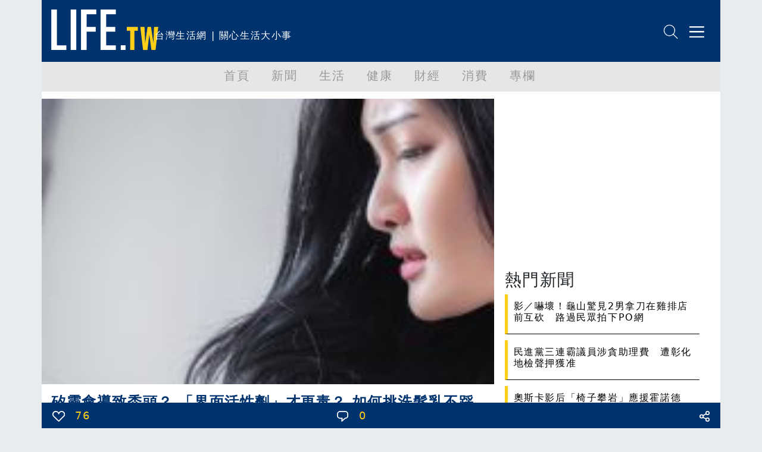

--- FILE ---
content_type: text/html; charset=utf-8
request_url: https://www.google.com/recaptcha/api2/aframe
body_size: 261
content:
<!DOCTYPE HTML><html><head><meta http-equiv="content-type" content="text/html; charset=UTF-8"></head><body><script nonce="Rse6eo-obBh4PfXIwZQ7ZA">/** Anti-fraud and anti-abuse applications only. See google.com/recaptcha */ try{var clients={'sodar':'https://pagead2.googlesyndication.com/pagead/sodar?'};window.addEventListener("message",function(a){try{if(a.source===window.parent){var b=JSON.parse(a.data);var c=clients[b['id']];if(c){var d=document.createElement('img');d.src=c+b['params']+'&rc='+(localStorage.getItem("rc::a")?sessionStorage.getItem("rc::b"):"");window.document.body.appendChild(d);sessionStorage.setItem("rc::e",parseInt(sessionStorage.getItem("rc::e")||0)+1);localStorage.setItem("rc::h",'1769355534264');}}}catch(b){}});window.parent.postMessage("_grecaptcha_ready", "*");}catch(b){}</script></body></html>

--- FILE ---
content_type: application/javascript
request_url: https://analysis.life.com.tw/?_setAuthorId=126593&_setAuthorWebSite=13&_setId=1429082&_setWebSite=4&_setDomain=life.tw&_setForwardUser=126593&_setLabel=92&referrer=&href=https%3A%2F%2Flife.tw%2F%3Fapp%3Dview%26no%3D1429082&identifier=&callback=window.__jsonpcb176935552976004020300165797175
body_size: -233
content:
window.__jsonpcb176935552976004020300165797175({"uniqid":"69763906b27ea"});

--- FILE ---
content_type: application/javascript
request_url: https://analysis.life.com.tw/?app=count&act=content&id=1429082&websiteId=4&callback=window.__jsonpcb17693555147593700558624286019
body_size: -308
content:
window.__jsonpcb17693555147593700558624286019({"1429082":"20"});